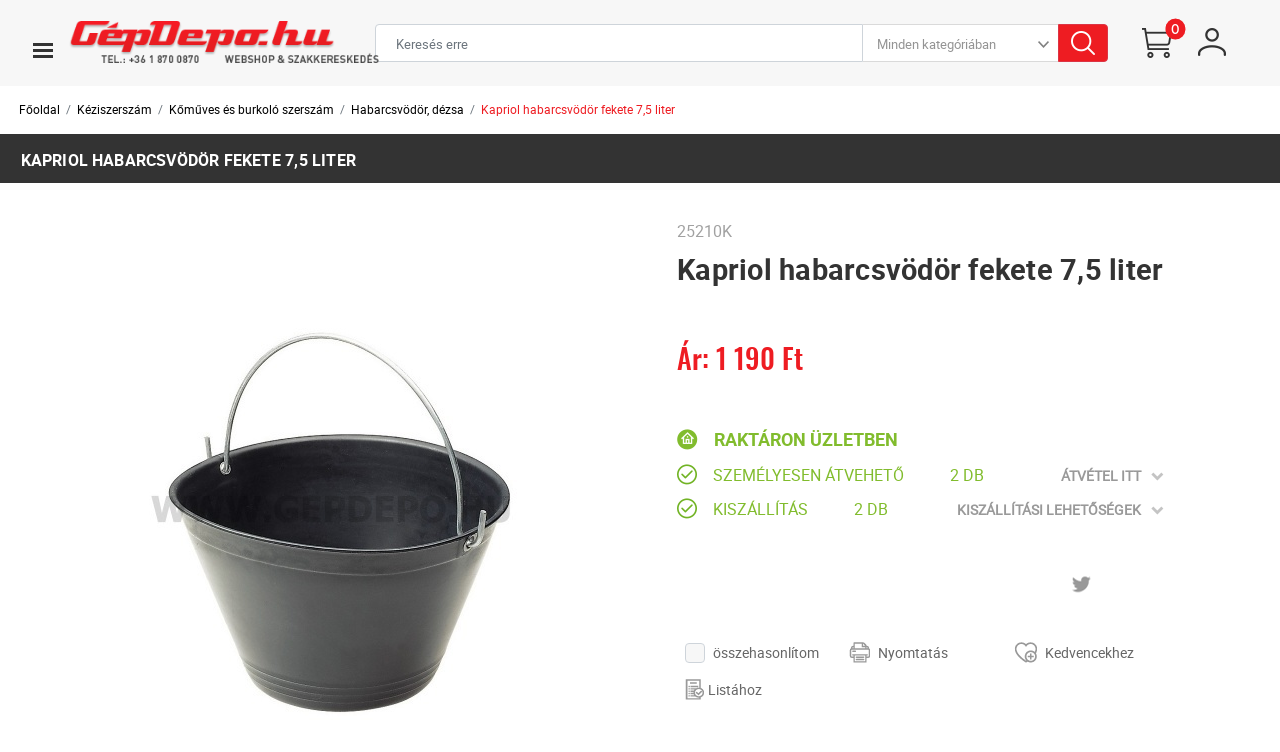

--- FILE ---
content_type: text/html; charset=UTF-8
request_url: https://www.gepdepo.hu/keziszerszam/komuves-es-burkolo-szerszam/habarcsvodor-dezsa/kapriol-habarcsvodor-fekete-7-5-liter-25210k.html
body_size: 16747
content:
<!DOCTYPE HTML>
<html lang="hu">
<head>
<title>Kapriol habarcsvödör fekete 7,5 liter | Kéziszerszám | Kőműves és burkoló szerszám | Habarcsvödör, dézsa</title>
<meta http-equiv="Content-Type" content="text/html; charset=UTF-8">
<meta name="Robots" content="INDEX,FOLLOW">
<meta name="Revisit-After" content="3 days">
<meta name="Description" content="A KAPRIOL márka a professzionális igényeket kielégítő kéziszerszámok széles választékát kínálja. Müanyag vödör Horganyzott vas-fogantyú (6mm) Acél fogantyúk ...">
<meta name="Keywords" content="Kapriol habarcsvödör fekete 7,5 liter">
<base href="https://www.gepdepo.hu/">
<link rel="stylesheet" href="scripts/assets/style.css?v=149" type="text/css" media="all">
<link rel="icon" href="https://www.gepdepo.hu/favicon.ico" type="image/x-icon" media="all">
<link rel="shortcut icon" href="https://www.gepdepo.hu/favicon.ico" type="image/x-icon" media="all">
<link rel="stylesheet" href="scripts/css/scroll_bar.css" type="text/css" media="all">
<link rel="stylesheet" href="scripts/ext/password_strength_meter/style.css" type="text/css" media="all">
<link rel="stylesheet" href="scripts/ext/highslide/highslide.css?v=149" type="text/css" media="all">
<script src="scripts/ext/jquery/js/jquery.min.js?v=148" type="text/javascript"></script>
<script src="scripts/js/utils_javascript.js?v=148" type="text/javascript"></script>
<script src="scripts/js/utils_jquery.js?v=148" type="text/javascript"></script>
<script src="scripts/js/jquery_custom_scroll.js" type="text/javascript"></script>
<script src="scripts/js/jquery_mousewheel.js" type="text/javascript"></script>
<script src="scripts/ext/highslide/highslide-full.packed.js?v=148" type="text/javascript"></script>
<meta name="viewport" content="width=device-width, initial-scale=1.0">
<meta http-equiv="X-UA-Compatible" content="ie=edge">
<script id="highslide_lang" type="application/json">{"fullExpandTitle": "Aktuális méretre növel (F)","restoreTitle": "A bezáráshoz kattintson a képre, a mozgatáshoz kattintson és húzza az egeret a kívánt helyre. Az iránybillentyűket használva is tud jobbra-balra haladni a képek között.","loadingText": "Töltés...","previousTitle": "Előző kép (balra gomb)","playTitle": "Animáció lejátszása (szóköz)","pauseTitle": "Animáció megállítása (szóköz)","nextTitle": "Következő kép (jobbra gomb)","moveTitle": "Mozgatás","closeTitle": "Bezárás (ESC)"}</script>

<!-- Google Tag Manager -->
<script>(function(w,d,s,l,i){w[l]=w[l]||[];w[l].push({'gtm.start':
new Date().getTime(),event:'gtm.js'});var f=d.getElementsByTagName(s)[0],
j=d.createElement(s),dl=l!='dataLayer'?'&l='+l:'';j.async=true;j.src=
'https://www.googletagmanager.com/gtm.js?id='+i+dl;f.parentNode.insertBefore(j,f);
})(window,document,'script','dataLayer','GTM-59VN54J2');</script>
<!-- End Google Tag Manager -->

<!-- Global site tag (gtag.js) - Google Analytics -->
<script async src="https://www.googletagmanager.com/gtag/js?id=UA-26542221-1"></script>
<script>
  window.dataLayer = window.dataLayer || [];
  function gtag(){dataLayer.push(arguments);}
  gtag('js', new Date());

  gtag('config', 'UA-26542221-1');
  gtag('config', 'AW-1020967303');
</script>

<script>(function(w,d,t,r,u){var f,n,i;w[u]=w[u]||[],f=function(){var o={ti:"52007363"};o.q=w[u],w[u]=new UET(o),w[u].push("pageLoad")},n=d.createElement(t),n.src=r,n.async=1,n.onload=n.onreadystatechange=function(){var s=this.readyState;s&&s!=="loaded"&&s!=="complete"||(f(),n.onload=n.onreadystatechange=null)},i=d.getElementsByTagName(t)[0],i.parentNode.insertBefore(n,i)})(window,document,"script","//bat.bing.com/bat.js","uetq");</script>

<!-- Google tag (gtag.js) -->
<script async src="https://www.googletagmanager.com/gtag/js?id=G-05186P25VN"></script>
<script>
  window.dataLayer = window.dataLayer || [];
  function gtag(){dataLayer.push(arguments);}
  gtag('js', new Date());

  gtag('config', 'G-05186P25VN');
</script>

<!-- Salesmanago -->
<script type="text/javascript">
        var _smid = "ad49ce64ad514012";
        var _smapp = 1;
        (function(w, r, a, sm, s ) {
            w['SalesmanagoObject'] = r;
            w[r] = w[r] || function () {( w[r].q = w[r].q || [] ).push(arguments)};
            sm = document.createElement('script'); sm.type = 'text/javascript'; sm.async = true; sm.src = a;
            s = document.getElementsByTagName('script')[0];
            s.parentNode.insertBefore(sm, s);
        })(window, 'sm', ('https:' == document.location.protocol ? 'https://' : 'http://') + 'www.salesmanago.pl/static/sm.js');
    </script>

</head>

<body style="background-image:url(''),url(''),url(../../images/images/bg-gray.jpg),url(../../images/images/bg-dark-gray.jpg);">
<!-- Google Tag Manager (noscript) -->
<noscript><iframe src="https://www.googletagmanager.com/ns.html?id=GTM-59VN54J2"
height="0" width="0" style="display:none;visibility:hidden"></iframe></noscript>
<!-- End Google Tag Manager (noscript) -->
<div class="w-100 contentbox"><section class="container container--box px-0" id="container_my"><header class="w-100 header--content" id="header"><section id="head"><nav class="navbar navbar-expand-md navbar-light bg-light pr-0 pr-sm-3 pt-0 pt-sm-2 pt-md-2 pb-1 pb-sm-1 pb-md-2"><div class="row w-100"><div class="header--first--col row header2--first--col" id="logo"><div class="col-3 col-sm-3 col-lg-2 nav-icon header--2--toggle my-auto position-relative"><button class="navbar-toggler sub-navbar-toggler" type="button" class="navbar-toggler-icon d-lg-none" aria-expanded="false" aria-label="Toggle navigation"><img src="images/images/navbar_icon.png"  alt="menu" class="navbar-toggler-icon sub-navbar-icon" aria-expanded="false" aria-label="Toggle navigation"></button></div><div class="col-9 col-sm-9 col-lg-10 logo--block"><a href="https://www.gepdepo.hu/"><img class="d-none d-sm-block" src="images/images/logo.png" alt="" id="navimage"></a><a href="https://www.gepdepo.hu/"><img class="d-block d-sm-none" src="images/images/logo_320.png" alt="" id="navimage1"></a></div></div><div class="header--second--col from-group header2--second--col pl-5 pl-sm-5 pl-md-0 d-flex"><form name="search_form" id="search_form" method="GET" action="https://www.gepdepo.hu/keziszerszam/komuves-es-burkolo-szerszam/habarcsvodor-dezsa/kapriol-habarcsvodor-fekete-7-5-liter-25210k.html" class="w-100 text-center row header--form pt-xl-3">
<input type="text" name="search_keywords" id="search-input" size="50" maxlength="50" class="form-control header--input--text d-md-block searchbox_title_keywords" autocomplete="off" data-min-length="3" placeholder="Keresés erre">
<div class="header--input d-none d-lg-none d-xl-block pr-0"><select class="form-control header--input d-none d-lg-none d-xl-block pr-0" id="search_categories" name="search_category" value=""><option value="0">Minden kategóriában</option><option value="1000000" >Ajánlatok</option><option value="1" >Akkus gép</option><option value="1908" >Elektromos kéziszerszám</option><option value="2" >Építőipari gép</option><option value="1901" >Kerti gép</option><option value="7" >Lézertechnika</option><option value="6" >Fűtés, szellőztetés és hűtés</option><option value="10" >Sűrített levegős gép</option><option value="17" >Tartozék</option><option value="16" >Gép tartozék</option><option value="23" >Kertigép tartozék</option><option value="18" >Kerti szerszám</option><option value="19" >Kéziszerszám</option><option value="25" >Hegesztés és forrasztás</option><option value="26" >Szerszámtároló</option><option value="27" >Munkavédelem</option><option value="21" >Rögzítéstechnika</option><option value="29" >Világítástechnika</option></select></div><button class="btn btn-danger header--input--button"><img src="images/images/search_icon.png" alt="Keresés" class="d-md-block"></button><div class="position-relative w-100"><div class="position-absolute w-100" id="search-results"><div class="search-box--list"></div><div class="search-box--footer"></div></div></div><input type="hidden" name="search" id="search" value="1">

</form>
<span class="search_show_hide"><img src="images/images/searchicon.png" alt="Keresés"></span></div><div class="row header--third--col header2--third--col pt-0 pt-sm-2 pt-xl-4"><div class="shopping-cart position-relative" id="header_minicart"><a href="rendeles-feladasa"><img src="images/images/shoppingcar_icon.png" alt="minicart"  class="cart-img"></a><div class="shopping-cart--counter position-absolute">0</div></div><div class="col-3 shopping--cart--box pr-0"><div class="row scroll--block"></div><div class="col-12 bg-white"><div class="d-flex flex-wrap"><div class="col-12 p-0 pb-2 text-center cart-sum"><span>0</span> termék <span>0&nbsp;Ft</span> értékben</div><div class="col-4 p-0"><a href="rendeles-feladasa" title="Kosár" class="btn cart--box--button w-100">Kosár</a></div><div class="col-8"><a href="rendeles-feladasa" title="Megrendelés" class="btn order--button w-100">Megrendelés</a></div></div></div></div><div class="header--profile position-relative"><img src="images/images/man_icon.png" alt="Profil" data-toggle="modal" data-target="#login-modal"></div></div></nav><div class="modal fade" id="login-modal" tabindex="-1" role="dialog"><div class="modal-dialog modal-dialog-centered" role="document"><div class="modal-content"><div class="login--first-box mb-3"><div class="row m-0"><div class="col-12 col-sm-12 col-md-6 login--first-box--left p-3"><form name="top_menu_login_form" id="top_menu_login_form" method="POST" action="https://www.gepdepo.hu/keziszerszam/komuves-es-burkolo-szerszam/habarcsvodor-dezsa/kapriol-habarcsvodor-fekete-7-5-liter-25210k.html" class="object_form">
<input type="hidden" name="account_create_login" value="1">
<input type="hidden" name="login_page" value="top_menu">
<h2>Belépés</h2><div class="signin_box_row"><div class="signin_box_row_input"><input type="text" name="email" id="email_top_menu" size="50" maxlength="50" class="form-control input my-3" placeholder="Email">
</div></div><div class="signin_box_row"><div class="signin_box_row_input"><input type="password" name="password" placeholder="Jelszó" class="form-control input my-3"></div></div><a class="forgot_password_link" href="https://www.gepdepo.hu/elfelejtette-jelszavat">Elfelejtette jelszavát?</a><input class="btn login-box--button" type="submit" data-login-show="0" value="Belépés">
</form>
</div><div class="col-12 col-sm-12 col-md-6 login--first-box--right p-3"><h2>Regisztráció</h2><p>Az áruházunkban létrehozott fiókkal felgyorsíthatja a fizetési folyamatot, tárolhat több szállítási címet, megtekintheti és követheti a leadott megrendeléseit.</p><a class="btn login-box--button" href="https://www.gepdepo.hu/regisztracio">Profil létrehozása</a></div></div></div></div></div></div></section><div id="toggleMenuContainer" class="text-truncate position-absolute w-100"  ><div id="toggleMenu" class=" position-relative bg-white mr-0 text-secondary h-100" style=" width:80%;" ><div class="navbar-small text-uppercase w-100 "><div class="row justify-content-between"><div class="d-flex align-items-center text-uppercase mobile--title"><h2>kategóriák</h2></div><button type="button" class="close" aria-label="Close"><span class="closes" aria-hidden="true" style="font-size:2em;">&times;</span></button></div><ul class="navbar-small ml-auto ul-navbar"><li class="category--items row"><div class="col-2"><img src="upload_files/categories/menu_icon/akciok_icon.png" alt="Ajánlatok"></div><div class="col-10"><a href="javascript:void(0)" title="Ajánlatok" alt="Ajánlatok" data-category-depth="sub" data-category-id="1000000" data-category-url="ajanlat-listak">Ajánlatok</a></div></li><li class="category--items row"><div class="col-2"><img src="upload_files/categories/menu_icon/akkusgep.png" alt="Akkus gép"></div><div class="col-10"><a href="javascript:void(0)" title="Akkus gép" alt="Akkus gép" data-category-depth="sub" data-category-id="1" data-category-url="akkus-gep">Akkus gép</a></div></li><li class="category--items row"><div class="col-2"><img src="upload_files/categories/menu_icon/elektromos-keziszaerszamok.jpg" alt="Elektromos kéziszerszám"></div><div class="col-10"><a href="javascript:void(0)" title="Elektromos kéziszerszám" alt="Elektromos kéziszerszám" data-category-depth="sub" data-category-id="1908" data-category-url="elektromos-keziszerszam">Elektromos kéziszerszám</a></div></li><li class="category--items row"><div class="col-2"><img src="upload_files/categories/menu_icon/epitoipar1.jpg" alt="Építőipari gép"></div><div class="col-10"><a href="javascript:void(0)" title="Építőipari gép" alt="Építőipari gép" data-category-depth="sub" data-category-id="2" data-category-url="epitoipari-gep">Építőipari gép</a></div></li><li class="category--items row"><div class="col-2"><img src="upload_files/categories/menu_icon/kerti-gep.jpg" alt="Kerti gép"></div><div class="col-10"><a href="javascript:void(0)" title="Kerti gép" alt="Kerti gép" data-category-depth="sub" data-category-id="1901" data-category-url="kerti-gep">Kerti gép</a></div></li><li class="category--items row"><div class="col-2"><img src="upload_files/categories/menu_icon/lezertechnika.jpg" alt="Lézertechnika"></div><div class="col-10"><a href="javascript:void(0)" title="Lézertechnika" alt="Lézertechnika" data-category-depth="sub" data-category-id="7" data-category-url="lezertechnika">Lézertechnika</a></div></li><li class="category--items row"><div class="col-2"><img src="upload_files/categories/menu_icon/futes-szelloztets-es-hutes.jpg" alt="Fűtés, szellőztetés és hűtés"></div><div class="col-10"><a href="javascript:void(0)" title="Fűtés, szellőztetés és hűtés" alt="Fűtés, szellőztetés és hűtés" data-category-depth="sub" data-category-id="6" data-category-url="futes-szelloztetes-es-hutes">Fűtés, szellőztetés és hűtés</a></div></li><li class="category--items row"><div class="col-2"><img src="upload_files/categories/menu_icon/levegos.jpg" alt="Sűrített levegős gép"></div><div class="col-10"><a href="javascript:void(0)" title="Sűrített levegős gép" alt="Sűrített levegős gép" data-category-depth="sub" data-category-id="10" data-category-url="suritett-levegos-gep">Sűrített levegős gép</a></div></li><li class="category--items row"><div class="col-2"><img src="upload_files/categories/menu_icon/tartozek.jpg" alt="Tartozék"></div><div class="col-10"><a href="javascript:void(0)" title="Tartozék" alt="Tartozék" data-category-depth="sub" data-category-id="17" data-category-url="tartozek">Tartozék</a></div></li><li class="category--items row"><div class="col-2"><img src="upload_files/categories/menu_icon/geptartozek.jpg" alt="Gép tartozék"></div><div class="col-10"><a href="javascript:void(0)" title="Gép tartozék" alt="Gép tartozék" data-category-depth="sub" data-category-id="16" data-category-url="gep-tartozek">Gép tartozék</a></div></li><li class="category--items row"><div class="col-2"><img src="upload_files/categories/menu_icon/kertigep-tartozek.jpg" alt="Kertigép tartozék"></div><div class="col-10"><a href="javascript:void(0)" title="Kertigép tartozék" alt="Kertigép tartozék" data-category-depth="sub" data-category-id="23" data-category-url="kertigep-tartozek">Kertigép tartozék</a></div></li><li class="category--items row"><div class="col-2"><img src="upload_files/categories/menu_icon/kerti-szerszam.jpg" alt="Kerti szerszám"></div><div class="col-10"><a href="javascript:void(0)" title="Kerti szerszám" alt="Kerti szerszám" data-category-depth="sub" data-category-id="18" data-category-url="kerti-szerszam">Kerti szerszám</a></div></li><li class="category--items row"><div class="col-2"><img src="upload_files/categories/menu_icon/keziszerszam.jpg" alt="Kéziszerszám"></div><div class="col-10"><a href="javascript:void(0)" title="Kéziszerszám" alt="Kéziszerszám" data-category-depth="sub" data-category-id="19" data-category-url="keziszerszam">Kéziszerszám</a></div></li><li class="category--items row"><div class="col-2"><img src="upload_files/categories/menu_icon/hegesztes-es-forrasztas.jpg" alt="Hegesztés és forrasztás"></div><div class="col-10"><a href="javascript:void(0)" title="Hegesztés és forrasztás" alt="Hegesztés és forrasztás" data-category-depth="sub" data-category-id="25" data-category-url="hegesztes-es-forrasztas">Hegesztés és forrasztás</a></div></li><li class="category--items row"><div class="col-2"><img src="upload_files/categories/menu_icon/szerszamtarolo.jpg" alt="Szerszámtároló"></div><div class="col-10"><a href="javascript:void(0)" title="Szerszámtároló" alt="Szerszámtároló" data-category-depth="sub" data-category-id="26" data-category-url="szerszamtarolo">Szerszámtároló</a></div></li><li class="category--items row"><div class="col-2"><img src="upload_files/categories/menu_icon/munkavedelem.jpg" alt="Munkavédelem"></div><div class="col-10"><a href="javascript:void(0)" title="Munkavédelem" alt="Munkavédelem" data-category-depth="sub" data-category-id="27" data-category-url="munkavedelem">Munkavédelem</a></div></li><li class="category--items row"><div class="col-2"><img src="upload_files/categories/menu_icon/ragasztok.jpg" alt="Rögzítéstechnika"></div><div class="col-10"><a href="javascript:void(0)" title="Rögzítéstechnika" alt="Rögzítéstechnika" data-category-depth="sub" data-category-id="21" data-category-url="rogzitestechnika">Rögzítéstechnika</a></div></li><li class="category--items row"><div class="col-2"><img src="upload_files/categories/menu_icon/vilagitastechnika.jpg" alt="Világítástechnika"></div><div class="col-10"><a href="javascript:void(0)" title="Világítástechnika" alt="Világítástechnika" data-category-depth="sub" data-category-id="29" data-category-url="vilagitastechnika">Világítástechnika</a></div></li></ul></div></div><div id="subToggleMenu" class=" position-absolute bg-white mr-0 text-secondary h-100" style=" width:80%;" ></div><div id="subSubToggleMenu" class=" position-absolute bg-white mr-0 text-secondary h-100" style=" width:80%;" ></div></div><div class="menu-overlay"></div></header><section class="w-100 product--breadcrumb"><nav aria-label="breadcrumb"><ol class="breadcrumb"><li class="breadcrumb-item"><a href="https://www.gepdepo.hu/">Főoldal</a></li><li class="breadcrumb-item" aria-current="page"><a href="keziszerszam">Kéziszerszám</a></li><li class="breadcrumb-item" aria-current="page"><a href="keziszerszam/komuves-es-burkolo-szerszam">Kőműves és burkoló szerszám</a></li><li class="breadcrumb-item" aria-current="page"><a href="keziszerszam/komuves-es-burkolo-szerszam/habarcsvodor-dezsa">Habarcsvödör, dézsa</a></li><li class="breadcrumb-item active" aria-current="page"><a href="keziszerszam/komuves-es-burkolo-szerszam/habarcsvodor-dezsa/kapriol-habarcsvodor-fekete-7-5-liter-25210k.html">Kapriol habarcsvödör fekete 7,5 liter</a></li></ol></nav></section><main class="w-100 main--content" id="main"><div id="product_page"><form name="page_form" id="page_form" method="POST" action="" class="object_form">
<section class="w-100 product--list--toptext d-none d-sm-none d-md-block text-uppercase"><div class="col-12 p-0"><div class="d-flex"><div class="col-12 col-md-10 col-lg-10 toptext--col-6 text-uppercase"><span ><a href="https://www.gepdepo.hu/keziszerszam/komuves-es-burkolo-szerszam/habarcsvodor-dezsa/kapriol-habarcsvodor-fekete-7-5-liter-25210k.html">Kapriol habarcsvödör fekete 7,5 liter</a></span></div></div></div></section><section class="w-100 product--detail--body" id="product_detail_59943"><div class="col-12 detail--body--padding"><div class="d-flex flex-wrap"><div class="col-12 col-sm-12 col-lg-6 pt-5 detail--primary--block pl-0 pr-1"><a class="col-12 p-0 product--detail--image mx-auto mx-sm-auto mx-lg-0 highslide" id="product_image_0" href="upload_files/products/20200902162124-25210.jpg" onclick="return hs.expand(this, {slideshowGroup: 59943})"><img alt="Kapriol habarcsvödör fekete 7,5 liter" title="Kapriol habarcsvödör fekete 7,5 liter" src="upload_files/products_thumb/thumb_large_20200902162124-25210.jpg"></a><div class="col-12 product--detail--carousel"><div class="owl-details owl-carousel owl-theme"><div><img data-img-id="0" src="upload_files/products_thumb/thumb_small_20200902162124-25210.jpg" itemprop="image" alt="Kapriol habarcsvödör fekete 7,5 liter" title="Kapriol habarcsvödör fekete 7,5 liter"></div></div></div></div><div class="col-12 col-sm-12 col-lg-6 detail--secondary--block" id="product_59943"><div class="col-12 px-0 text-uppercase product--detail--number"><span>25210K</span></div><div class="col-12 px-0 pt-2 product--detail--name"><h1>Kapriol habarcsvödör fekete 7,5 liter</h1></div><div class="col-12 px-0 pt-2 product--detail--prices d-flex align-items-left flex-wrap"><span class="base--prices pr-2">Ár: 1&nbsp;190&nbsp;Ft</span></div><div class="col-12 px-0 detail--shipping--info"><div class="d-flex flex-wrap"><div class="col-12 px-0 d-flex flex-wrap line--stock"><div class="d-flex align-items-center pl-0 pr-3"><img src="upload_files/products_parameters/raktaron-uzletben.png" alt="Raktáron üzletben" title="Raktáron üzletben"></div><div class="col text-uppercase d-flex align-items-center p-0"><h3 style="color: #81bc2d;">Raktáron üzletben</h3></div></div><div class="col-12 px-0 d-flex flex-wrap line--info"><div class="pl-0 pr-3"><img src="images/images/pipe_icon.png" alt="pipe_icon"></div><div class="col-5 text-uppercase px-0"><h3>Személyesen átvehető<span>2 db</span></h3></div><div class="col pt-0 pb-0 pl-0 pr-4 text-uppercase text-right courier"><span class="courier--text" style="color: rgb(153, 153, 153);">Átvétel itt</span><img src="images/images/arrow_down_detail.png" alt="arrow_down" class="img"><div class="position-relative"><div class="position-absolute courier-box" style="display: none;"><div class="position-absolute mouse-block"></div><div class="row courier--box--item"><div class="col-12"><table class="table"><tbody><tr><td class="text-left">Budapest 1149, Fogarasi út 19/E - Szaküzlet</td><td class="text-right ship--day"></td><td class="text-right ship--day"><label class="workday">1 munkanap</label></td></tr><tr><td class="text-left">Budapest 1044, Váci út 82. - Szaküzlet</td><td class="text-right ship--day">2 db</td><td class="text-right ship--day"><label class="now">Azonnal</label></td></tr><tr><td class="text-left">Nagymaros 2626, Váci út 92. - Házépítők Boltja</td><td class="text-right ship--day"></td><td class="text-right ship--day"><label class="workday">2 munkanap</label></td></tr></tbody></table></div></div></div></div></div></div><div class="col-12 px-0 d-flex flex-wrap line--info"><div class="pl-0 pr-3"><img src="images/images/pipe_icon.png" alt="pipe_icon"></div><div class="col-5 text-uppercase px-0"><h3>Kiszállítás<span>2 db</span></h3></div><div class="col pt-0 pb-0 pl-0 pr-4 text-uppercase text-right courier"><span class="courier--text" style="color: rgb(153, 153, 153);">Kiszállítási lehetőségek</span><img src="images/images/arrow_down_detail.png" alt="arrow_down" class="img"><div class="position-relative"><div class="position-absolute courier-box" style="display: none;"><div class="position-absolute mouse-block"></div><div class="row courier--box--item"><div class="col-12"><table class="table"><tbody><tr><td class="text-left">GLS Futárszolgálat</td><td class="text-right ship--day"></td><td class="text-right ship--day"><label class="workday">2 munkanap</label></td></tr><tr><td class="text-left">MPL Futárszolgálat</td><td class="text-right ship--day"></td><td class="text-right ship--day"><label class="workday">5 munkanap</label></td></tr><tr><td class="text-left">GLS Csomagpont</td><td class="text-right ship--day"></td><td class="text-right ship--day"><label class="workday">2 munkanap</label></td></tr><tr><td class="text-left">FOXPOST-Packeta Group</td><td class="text-right ship--day"></td><td class="text-right ship--day">-</td></tr><tr><td class="text-left">Posta Pont</td><td class="text-right ship--day"></td><td class="text-right ship--day"><label class="workday">5 munkanap</label></td></tr></tbody></table></div></div></div></div></div></div></div></div><div class="col-12 px-0 detail--links"><div class="d-flex flex-wrap"><div class="col-12 col-sm-6 col-md-6 p-0 d-flex flex-wrap pb-3 pb-sm-3 pb-md-0"></div><div class="col-12 col-sm-6 col-md-6 p-0 d-flex flex-wrap justify-content-center justify-content-sm-end justify-content-md-end pr-3"><a href="https://twitter.com/intent/tweet?text=Kapriol%20habarcsv%C3%B6d%C3%B6r%20fekete%207%2C5%20liter&url=https%3A%2F%2Fwww.gepdepo.hu%2Fkeziszerszam%2Fkomuves-es-burkolo-szerszam%2Fhabarcsvodor-dezsa%2Fkapriol-habarcsvodor-fekete-7-5-liter-25210k.html" onclick="javascript:window.open(this.href,  '', 'menubar=no,toolbar=no,resizable=yes,scrollbars=yes,height=600,width=600');return false;"><img src="images/images/twitter.png" alt="twitter"></a><iframe id="product_facebook_iframe" src="//www.facebook.com/plugins/like.php?href=https%3A%2F%2Fwww.gepdepo.hu%2Fkeziszerszam%2Fkomuves-es-burkolo-szerszam%2Fhabarcsvodor-dezsa%2Fkapriol-habarcsvodor-fekete-7-5-liter-25210k.html&amp;width&amp;layout=button_count&amp;action=like&amp;show_faces=false&amp;share=false&amp;height=21" scrolling="no" frameborder="0" style="border:none; overflow: hidden; height:21px" allowTransparency="true"></iframe></div></div></div><div class="col-12 pl-0 pr-3 detail--facilities"><div class="d-flex flex-wrap"><div class="col form-group p-list align-items-center add_to_compare_holder"><input type="checkbox" name="compare" class="compare form-control add_to_compare" data-id="59943" data-category="249"><span class="pl-2 add_to_compare_span">összehasonlítom</span></div><div class="col d-flex p-list align-items-center"><div class="col form-group d-flex p-list align-items-center pl-0 pr-0 printer_link" onclick="print_content('product_detail_59943', 'https://www.gepdepo.hu/', 'Kapriol habarcsvödör fekete 7,5 liter')"><span class="pl-2">Nyomtatás</span></div></div><div class="col d-flex p-list align-items-center"><div class="col form-group d-flex p-list align-items-center pl-0 pr-2 fav_need_login" data-id="59943" data-error-msg="A funkció használatához be kell jelentkezni!"><span class="pl-2">Kedvencekhez</span></div></div><div class="col d-flex p-list align-items-center"><div class="col form-group d-flex p-list align-items-center pl-0 pr-2 list_need_login" data-id="59943" gifts="1" data-error-msg="A funkció használatához be kell jelentkezni!"><span class="pl-1">Listához</span></div></div></div></div><div class="col-12 pl-0 pr-0 pr-sm-0 pr-md-3 details--cart"><div class="d-flex flex-wrap"><div class="col-12 col-sm-3 detail--value--box d-flex align-items-center px-0 details--cart-item--plusminus"><div class="col-12 p-0 d-flex flex-wrap product--basket--buttons align-self-stretch"><button class="desc value--button col text-center" onClick="event.preventDefault();"><img src="images/images/minus.png" alt="minus"></button><input type="text" name="detail_cart_value" id="product_quantity_input_59943" value="1" readonly class="col text-center" data-max_order_pc="0" data-max_order_pc_text=""><button class="inc value--button col text-center" onClick="event.preventDefault();"><img src="images/images/plus.png" alt="plus"></button></div></div><div class="col-12 col-sm-9 px-0 px-sm-0 pl-0 pl-sm-4 pl-md-4 pt-3 pt-sm-0 pt-md-0 details--cart-item--addbutton"><button type="button" class="btn items--shippingcart--button w-100" onClick="add_product_to_cart(event,'59943', true)">Kosárba</button></div></div></div><div class="padding-bottom-15"><div class="col-12 p-0 d-flex flex-wrap justify-content-center justify-content-sm-start justify-content-md-start"><div class="col-7 col-sm-4 col-md-6 pl-0 text-uppercase d-flex align-items-end offer pb-4 pb-sm-0 pb-md-0 packages_box"></div><div class="col-7 col-sm-4 col-md-6 pr-0 text-uppercase d-flex align-items-end presents_box"></div></div></div></div><section class="w-100 card--block--carousel recommended"><div class="w-100 title--block text-uppercase pl-3"><h2>MÁSOK EZT IS VÁSÁROLTÁK</h2></div><div class="owl-items owl-details-items owl-carousel owl-theme" style="height: 322px; z-index: 150;"><div class="card--list--items p-0"><div class="card pt-5"><a href="keziszerszam/komuves-es-burkolo-szerszam/habarcsvodor-dezsa/kapriol-habarcsvodor-narancs-10-liter-25221k.html" class="items--link"><img class="card-img-top mx-auto" src="upload_files/products_thumb/thumb_small_20200902162217-25221.jpg" alt="Kapriol habarcsvödör narancs 10 liter"></a><div class="card-body favorite_button_holder"><div class="col items--favorite--hearth"><div class="fav_need_login" data-id="59945" data-error-msg="A funkció használatához be kell jelentkezni!"></div></div><div class="col-12 p-0 pl-2"><div class="row"><div class="px-1 items--info"><img title="Raktáron üzletben" src="upload_files/products_parameters/raktaron-uzletben.png" alt="Raktáron üzletben"></div></div></div><div class="card-text p-0 pt-2 card-text-1">Kapriol habarcsvödör narancs 10 liter</div><a href="keziszerszam/komuves-es-burkolo-szerszam/habarcsvodor-dezsa/kapriol-habarcsvodor-narancs-10-liter-25221k.html" class="items--link"><p class="row pl-2 mb-3 item--prices--block">2&nbsp;090&nbsp;Ft</p></a><div class="col-12 p-0 items--cart"><button type="button" onClick="add_product_to_cart(event,'59945', true)" class="btn items--shippingcart--button w-100">Kosárba</button><div style="display:none"><div class="col p-0 text-uppercase d-flex align-items-end justify-content-end presents_box"></div></div><div class="form-group pt-3 align-items-center add_to_compare_holder"><input type="checkbox" name="compare" class="compare form-control add_to_compare" data-id="59945" data-category="249"><span class="pl-2 add_to_compare_span">összehasonlítom</span></div></div></div></div></div><div class="card--list--items p-0"><div class="card pt-5"><a href="keziszerszam/komuves-es-burkolo-szerszam/laminalt-parketta-megmunkalo-szerszam/wolfcraft-lc-600-laminatvago-6937000.html" class="items--link"><img class="card-img-top mx-auto" src="upload_files/products_thumb/thumb_small_20211028135109-6937000-pro-fs-pho-sqa-010.jpg" alt="wolfcraft LC 600 laminátvágó"></a><div class="card-body favorite_button_holder"><div class="col items--favorite--hearth"><div class="fav_need_login" data-id="68964" data-error-msg="A funkció használatához be kell jelentkezni!"></div></div><div class="col-12 p-0 pl-2"><div class="row"><div class="px-1 items--info"><img title="Raktáron üzletben" src="upload_files/products_parameters/raktaron-uzletben.png" alt="Raktáron üzletben"></div></div></div><div class="card-text p-0 pt-2 card-text-1">wolfcraft LC 600 laminátvágó</div><a href="keziszerszam/komuves-es-burkolo-szerszam/laminalt-parketta-megmunkalo-szerszam/wolfcraft-lc-600-laminatvago-6937000.html" class="items--link"><p class="row pl-2 mb-3 item--prices--block">19&nbsp;590&nbsp;Ft</p></a><div class="col-12 p-0 items--cart"><button type="button" onClick="add_product_to_cart(event,'68964', true)" class="btn items--shippingcart--button w-100">Kosárba</button><div style="display:none"><div class="col p-0 text-uppercase d-flex align-items-end justify-content-end presents_box"></div></div><div class="form-group pt-3 align-items-center add_to_compare_holder"><input type="checkbox" name="compare" class="compare form-control add_to_compare" data-id="68964" data-category="249"><span class="pl-2 add_to_compare_span">összehasonlítom</span></div></div></div></div></div><div class="card--list--items p-0"><div class="card pt-5"><a href="keziszerszam/komuves-es-burkolo-szerszam/laminalt-parketta-megmunkalo-szerszam/wolfcraft-vlc-800-vinil-es-laminatvago-6939000.html" class="items--link"><img class="card-img-top mx-auto" src="upload_files/products_thumb/thumb_small_20211029153121-6939000-pro-fs-pho-lsc-010.jpg" alt="wolfcraft VLC 800 vinil- és laminátvágó"></a><div class="card-body favorite_button_holder"><div class="col items--favorite--hearth"><div class="fav_need_login" data-id="68962" data-error-msg="A funkció használatához be kell jelentkezni!"></div></div><div class="col-12 p-0 pl-2"><div class="row"><div class="px-1 items--info"><img title="Raktáron üzletben" src="upload_files/products_parameters/raktaron-uzletben.png" alt="Raktáron üzletben"></div><div class="px-1 items--free--shipping"><img title="Ingyenes országos házhoszállítás" src="images/images/ingyenes_szallitas_icon.png" alt="Ingyenes országos házhoszállítás"></div></div></div><div class="card-text p-0 pt-2 card-text-1">wolfcraft VLC 800 vinil- és laminátvágó</div><a href="keziszerszam/komuves-es-burkolo-szerszam/laminalt-parketta-megmunkalo-szerszam/wolfcraft-vlc-800-vinil-es-laminatvago-6939000.html" class="items--link"><p class="row pl-2 mb-3 item--prices--block">33&nbsp;990&nbsp;Ft</p></a><div class="col-12 p-0 items--cart"><button type="button" onClick="add_product_to_cart(event,'68962', true)" class="btn items--shippingcart--button w-100">Kosárba</button><div style="display:none"><div class="col p-0 text-uppercase d-flex align-items-end justify-content-end presents_box"></div></div><div class="form-group pt-3 align-items-center add_to_compare_holder"><input type="checkbox" name="compare" class="compare form-control add_to_compare" data-id="68962" data-category="249"><span class="pl-2 add_to_compare_span">összehasonlítom</span></div></div></div></div></div><div class="card--list--items p-0"><div class="card pt-5"><a href="keziszerszam/komuves-es-burkolo-szerszam/furatmasolo-jelolo/wolfcraft-mester-facsapozo-4640000.html" class="items--link"><img class="card-img-top mx-auto" src="upload_files/products_thumb/thumb_small_20211014160446-4640000-pro-fs-pho-sqa-010.jpg" alt="Wolfcraft Mester facsapozó"></a><div class="card-body favorite_button_holder"><div class="col items--favorite--hearth"><div class="fav_need_login" data-id="68923" data-error-msg="A funkció használatához be kell jelentkezni!"></div></div><div class="col-12 p-0 pl-2"><div class="row"><div class="px-1 items--info"><img title="Raktáron üzletben" src="upload_files/products_parameters/raktaron-uzletben.png" alt="Raktáron üzletben"></div></div></div><div class="card-text p-0 pt-2 card-text-1">Wolfcraft Mester facsapozó</div><a href="keziszerszam/komuves-es-burkolo-szerszam/furatmasolo-jelolo/wolfcraft-mester-facsapozo-4640000.html" class="items--link"><p class="row pl-2 mb-3 item--prices--block">6&nbsp;890&nbsp;Ft</p></a><div class="col-12 p-0 items--cart"><button type="button" onClick="add_product_to_cart(event,'68923', true)" class="btn items--shippingcart--button w-100">Kosárba</button><div style="display:none"><div class="col p-0 text-uppercase d-flex align-items-end justify-content-end presents_box"></div></div><div class="form-group pt-3 align-items-center add_to_compare_holder"><input type="checkbox" name="compare" class="compare form-control add_to_compare" data-id="68923" data-category="249"><span class="pl-2 add_to_compare_span">összehasonlítom</span></div></div></div></div></div><div class="card--list--items p-0"><div class="card pt-5"><a href="keziszerszam/komuves-es-burkolo-szerszam/lapszintezo-ek-fugakereszt/bihui-szintezo-tuske-aljzatkiegyenliteshez-100-mm-100-db-cs-mslp100.html" class="items--link"><img class="card-img-top mx-auto" src="upload_files/products_thumb/thumb_small_20230928150149-mslp100.jpg" alt="Bihui szintező tüske aljzatkiegyenlítéshez 100 mm, (100 db/cs)"></a><div class="card-body favorite_button_holder"><div class="col items--favorite--hearth"><div class="fav_need_login" data-id="85313" data-error-msg="A funkció használatához be kell jelentkezni!"></div></div><div class="col-12 p-0 pl-2"><div class="row"><div class="px-1 items--info"><img title="Raktáron üzletben" src="upload_files/products_parameters/raktaron-uzletben.png" alt="Raktáron üzletben"></div></div></div><div class="card-text p-0 pt-2 card-text-1">Bihui szintező tüske aljzatkiegyenlítéshez 100 mm, (100 db/cs)</div><a href="keziszerszam/komuves-es-burkolo-szerszam/lapszintezo-ek-fugakereszt/bihui-szintezo-tuske-aljzatkiegyenliteshez-100-mm-100-db-cs-mslp100.html" class="items--link"><p class="row pl-2 mb-3 item--prices--block">8&nbsp;190&nbsp;Ft</p></a><div class="col-12 p-0 items--cart"><button type="button" onClick="add_product_to_cart(event,'85313', true)" class="btn items--shippingcart--button w-100">Kosárba</button><div style="display:none"><div class="col p-0 text-uppercase d-flex align-items-end justify-content-end presents_box"></div></div><div class="form-group pt-3 align-items-center add_to_compare_holder"><input type="checkbox" name="compare" class="compare form-control add_to_compare" data-id="85313" data-category="249"><span class="pl-2 add_to_compare_span">összehasonlítom</span></div></div></div></div></div><div class="card--list--items p-0"><div class="card pt-5"><a href="keziszerszam/komuves-es-burkolo-szerszam/komuves-serpenyo/neo-komuves-serpenyo-170mm-fa-markolat-50-252.html" class="items--link"><img class="card-img-top mx-auto" src="upload_files/products_thumb/thumb_small_20200324150633-neo-50-252-komuves-serpenyo.jpg" alt="Neo kőműves serpenyő 170MM, fa markolat"></a><div class="card-body favorite_button_holder"><div class="col items--favorite--hearth"><div class="fav_need_login" data-id="58444" data-error-msg="A funkció használatához be kell jelentkezni!"></div></div><div class="col-12 p-0 pl-2"><div class="row"><div class="px-1 items--info"><img title="Raktáron üzletben" src="upload_files/products_parameters/raktaron-uzletben.png" alt="Raktáron üzletben"></div></div></div><div class="card-text p-0 pt-2 card-text-1">Neo kőműves serpenyő 170MM, fa markolat</div><a href="keziszerszam/komuves-es-burkolo-szerszam/komuves-serpenyo/neo-komuves-serpenyo-170mm-fa-markolat-50-252.html" class="items--link"><p class="row pl-2 mb-3 item--prices--block">1&nbsp;890&nbsp;Ft</p></a><div class="col-12 p-0 items--cart"><button type="button" onClick="add_product_to_cart(event,'58444', true)" class="btn items--shippingcart--button w-100">Kosárba</button><div style="display:none"><div class="col p-0 text-uppercase d-flex align-items-end justify-content-end presents_box"></div></div><div class="form-group pt-3 align-items-center add_to_compare_holder"><input type="checkbox" name="compare" class="compare form-control add_to_compare" data-id="58444" data-category="249"><span class="pl-2 add_to_compare_span">összehasonlítom</span></div></div></div></div></div><div class="card--list--items p-0"><div class="card pt-5"><a href="keziszerszam/komuves-es-burkolo-szerszam/laminalt-parketta-megmunkalo-szerszam/wolfcraft-lc-100-laminatvago-6933000.html" class="items--link"><img class="card-img-top mx-auto" src="upload_files/products_thumb/thumb_small_20211028131009-6933000-pro-fs-pho-sqa-010.jpg" alt="wolfcraft LC 100 laminátvágó"></a><div class="card-body favorite_button_holder"><div class="col items--favorite--hearth"><div class="fav_need_login" data-id="68963" data-error-msg="A funkció használatához be kell jelentkezni!"></div></div><div class="col-12 p-0 pl-2"><div class="row"><div class="px-1 items--info"><img title="Raktáron üzletben" src="upload_files/products_parameters/raktaron-uzletben.png" alt="Raktáron üzletben"></div></div></div><div class="card-text p-0 pt-2 card-text-1">wolfcraft LC 100 laminátvágó</div><a href="keziszerszam/komuves-es-burkolo-szerszam/laminalt-parketta-megmunkalo-szerszam/wolfcraft-lc-100-laminatvago-6933000.html" class="items--link"><p class="row pl-2 mb-3 item--prices--block">14&nbsp;990&nbsp;Ft</p></a><div class="col-12 p-0 items--cart"><button type="button" onClick="add_product_to_cart(event,'68963', true)" class="btn items--shippingcart--button w-100">Kosárba</button><div style="display:none"><div class="col p-0 text-uppercase d-flex align-items-end justify-content-end presents_box"></div></div><div class="form-group pt-3 align-items-center add_to_compare_holder"><input type="checkbox" name="compare" class="compare form-control add_to_compare" data-id="68963" data-category="249"><span class="pl-2 add_to_compare_span">összehasonlítom</span></div></div></div></div></div><div class="card--list--items p-0"><div class="card pt-5"><a href="keziszerszam/komuves-es-burkolo-szerszam/burkolat-tisztitas/bautool-csempe-lemoso-szivacs-120x180x60-5302000.html" class="items--link"><img class="card-img-top mx-auto" src="upload_files/products_thumb/thumb_small_5302000.jpg" alt="Bautool csempe lemosó szivacs (120x180x60)"></a><div class="card-body favorite_button_holder"><div class="col items--favorite--hearth"><div class="fav_need_login" data-id="52467" data-error-msg="A funkció használatához be kell jelentkezni!"></div></div><div class="col-12 p-0 pl-2"><div class="row"><div class="px-1 items--info"><img title="Raktáron üzletben" src="upload_files/products_parameters/raktaron-uzletben.png" alt="Raktáron üzletben"></div></div></div><div class="card-text p-0 pt-2 card-text-1">Bautool csempe lemosó szivacs (120x180x60)</div><a href="keziszerszam/komuves-es-burkolo-szerszam/burkolat-tisztitas/bautool-csempe-lemoso-szivacs-120x180x60-5302000.html" class="items--link"><p class="row pl-2 mb-3 item--prices--block">540&nbsp;Ft</p></a><div class="col-12 p-0 items--cart"><button type="button" onClick="add_product_to_cart(event,'52467', true)" class="btn items--shippingcart--button w-100">Kosárba</button><div style="display:none"><div class="col p-0 text-uppercase d-flex align-items-end justify-content-end presents_box"></div></div><div class="form-group pt-3 align-items-center add_to_compare_holder"><input type="checkbox" name="compare" class="compare form-control add_to_compare" data-id="52467" data-category="249"><span class="pl-2 add_to_compare_span">összehasonlítom</span></div></div></div></div></div><div class="card--list--items p-0"><div class="card pt-5"><a href="keziszerszam/komuves-es-burkolo-szerszam/burkolat-tisztitas/yato-szilikon-fugakihuzo-keszlet-4-reszes-yt-5261.html" class="items--link"><img class="card-img-top mx-auto" src="upload_files/products_thumb/thumb_small_20240521084032-yt-5261-1.jpg" alt="Yato szilikon fugakihúzó készlet - 4 részes"></a><div class="card-body favorite_button_holder"><div class="col items--favorite--hearth"><div class="fav_need_login" data-id="87500" data-error-msg="A funkció használatához be kell jelentkezni!"></div></div><div class="col-12 p-0 pl-2"><div class="row"><div class="px-1 items--info"><img title="Raktáron üzletben" src="upload_files/products_parameters/raktaron-uzletben.png" alt="Raktáron üzletben"></div></div></div><div class="card-text p-0 pt-2 card-text-1">Yato szilikon fugakihúzó készlet - 4 részes</div><a href="keziszerszam/komuves-es-burkolo-szerszam/burkolat-tisztitas/yato-szilikon-fugakihuzo-keszlet-4-reszes-yt-5261.html" class="items--link"><p class="row pl-2 mb-3 item--prices--block">590&nbsp;Ft</p></a><div class="col-12 p-0 items--cart"><button type="button" onClick="add_product_to_cart(event,'87500', true)" class="btn items--shippingcart--button w-100">Kosárba</button><div style="display:none"><div class="col p-0 text-uppercase d-flex align-items-end justify-content-end presents_box"></div></div><div class="form-group pt-3 align-items-center add_to_compare_holder"><input type="checkbox" name="compare" class="compare form-control add_to_compare" data-id="87500" data-category="249"><span class="pl-2 add_to_compare_span">összehasonlítom</span></div></div></div></div></div><div class="card--list--items p-0"><div class="card pt-5"><a href="keziszerszam/komuves-es-burkolo-szerszam/simito/neo-polisztirol-simito-320x170mm-50-292.html" class="items--link"><img class="card-img-top mx-auto" src="upload_files/products_thumb/thumb_small_20200317144628-neo-50-292-polisztirol-simito.jpg" alt="Neo polisztirol simító 320x170mm"></a><div class="card-body favorite_button_holder"><div class="col items--favorite--hearth"><div class="fav_need_login" data-id="58452" data-error-msg="A funkció használatához be kell jelentkezni!"></div></div><div class="col-12 p-0 pl-2"><div class="row"><div class="px-1 items--info"><img title="Raktáron üzletben" src="upload_files/products_parameters/raktaron-uzletben.png" alt="Raktáron üzletben"></div></div></div><div class="card-text p-0 pt-2 card-text-1">Neo polisztirol simító 320x170mm</div><a href="keziszerszam/komuves-es-burkolo-szerszam/simito/neo-polisztirol-simito-320x170mm-50-292.html" class="items--link"><p class="row pl-2 mb-3 item--prices--block">859&nbsp;Ft</p></a><div class="col-12 p-0 items--cart"><button type="button" onClick="add_product_to_cart(event,'58452', true)" class="btn items--shippingcart--button w-100">Kosárba</button><div style="display:none"><div class="col p-0 text-uppercase d-flex align-items-end justify-content-end presents_box"></div></div><div class="form-group pt-3 align-items-center add_to_compare_holder"><input type="checkbox" name="compare" class="compare form-control add_to_compare" data-id="58452" data-category="249"><span class="pl-2 add_to_compare_span">összehasonlítom</span></div></div></div></div></div><div class="card--list--items p-0"><div class="card pt-5"><a href="keziszerszam/komuves-es-burkolo-szerszam/burkolat-tisztitas/bihui-szilikon-kihuzo-4-reszes-stak4.html" class="items--link"><img class="card-img-top mx-auto" src="upload_files/products_thumb/thumb_small_20211104140956-stak4.jpg" alt="Bihui szilikon kihúzó 4 részes"></a><div class="card-body favorite_button_holder"><div class="col items--favorite--hearth"><div class="fav_need_login" data-id="69241" data-error-msg="A funkció használatához be kell jelentkezni!"></div></div><div class="col-12 p-0 pl-2"><div class="row"><div class="px-1 items--info"><img title="Raktáron üzletben" src="upload_files/products_parameters/raktaron-uzletben.png" alt="Raktáron üzletben"></div></div></div><div class="card-text p-0 pt-2 card-text-1">Bihui szilikon kihúzó 4 részes</div><a href="keziszerszam/komuves-es-burkolo-szerszam/burkolat-tisztitas/bihui-szilikon-kihuzo-4-reszes-stak4.html" class="items--link"><p class="row pl-2 mb-3 item--prices--block">1&nbsp;290&nbsp;Ft</p></a><div class="col-12 p-0 items--cart"><button type="button" onClick="add_product_to_cart(event,'69241', true)" class="btn items--shippingcart--button w-100">Kosárba</button><div style="display:none"><div class="col p-0 text-uppercase d-flex align-items-end justify-content-end presents_box"></div></div><div class="form-group pt-3 align-items-center add_to_compare_holder"><input type="checkbox" name="compare" class="compare form-control add_to_compare" data-id="69241" data-category="249"><span class="pl-2 add_to_compare_span">összehasonlítom</span></div></div></div></div></div><div class="card--list--items p-0"><div class="card pt-5"><a href="keziszerszam/komuves-es-burkolo-szerszam/lapszintezo-ek-fugakereszt/bautool-ekes-szintezo-kapu-2-mm-0-12-mm-lapokhoz-100db-cs-1501203100.html" class="items--link"><img class="card-img-top mx-auto" src="upload_files/products_thumb/thumb_small_20221122112604-1501203100-1.jpg" alt="Bautool ékes szintező kapu 2 mm, 0-12 mm lapokhoz (100db/cs)"></a><div class="card-body favorite_button_holder"><div class="col items--favorite--hearth"><div class="fav_need_login" data-id="59303" data-error-msg="A funkció használatához be kell jelentkezni!"></div></div><div class="col-12 p-0 pl-2"><div class="row"><div class="px-1 items--info"><img title="Raktáron üzletben" src="upload_files/products_parameters/raktaron-uzletben.png" alt="Raktáron üzletben"></div><div class="px-1 items--discount"><span title="Kedvezmény: -15%">-15%</span></div></div></div><div class="card-text p-0 pt-2 card-text-1">Bautool ékes szintező kapu 2 mm, 0-12 mm lapokhoz (100db/cs)</div><a href="keziszerszam/komuves-es-burkolo-szerszam/lapszintezo-ek-fugakereszt/bautool-ekes-szintezo-kapu-2-mm-0-12-mm-lapokhoz-100db-cs-1501203100.html" class="items--link"><p class="row pl-2 mb-3 item--prices--block"><span class="p-0 old--prices pr-2 no-line-through">2&nbsp;590&nbsp;Ft<span class="info_icon" title="Forgalmazó által javasolt végfelhasználói ár">&#9432;</span></span><span class="new--prices">Ár: 2&nbsp;190&nbsp;Ft</span></p></a><div class="col-12 p-0 items--cart"><button type="button" onClick="add_product_to_cart(event,'59303', true)" class="btn items--shippingcart--button w-100">Kosárba</button><div style="display:none"><div class="col p-0 text-uppercase d-flex align-items-end justify-content-end presents_box"></div></div><div class="form-group pt-3 align-items-center add_to_compare_holder"><input type="checkbox" name="compare" class="compare form-control add_to_compare" data-id="59303" data-category="249"><span class="pl-2 add_to_compare_span">összehasonlítom</span></div></div></div></div></div></div></section><section class="w-100 product--detail--content"><div class="col-12 detail--content--padding px-0"><div class="col-12 px-0 text-uppercase detail--params detail-collapse-button"><div class="d-flex flex-wrap"><h2>Leírás</h2><h2 class="d-none d-sm-none d-md-block"><a href="#param1" class="to-param1 d-none d-sm-none d-md-block">Paraméterek</a></h2><h2 class="d-none d-sm-none d-md-block"><a href="#param2" class="to-param2 d-none d-sm-none d-md-block">Letölthető dokumentumok</a></h2><h2 class="d-none d-sm-none d-md-block"><a href="#param3" class="to-param3 d-none d-sm-none d-md-block">Garancia</a></h2><h2 class="d-none d-sm-none d-md-block"><a href="#param4" class="to-param4 d-none d-sm-none d-md-block">Szállítás</a></h2><h2 class="d-none d-sm-none d-md-block"><a href="#param5" class="to-param5 d-none d-sm-none d-md-block">Videók</a></h2></div></div><div class="col-12 p-0 detail--content--text flex-wrap detail--collapse"><div class="col-12 col-sm-12 content-col-12 col-lg-12 pl-0">A KAPRIOL márka a professzionális igényeket kielégítő kéziszerszámok széles választékát kínálja. 

- Müanyag vödör
- Horganyzott vas-fogantyú (6mm)
- Acél fogantyúk
</div></div></div></section><section class="w-100 product--params--content"><div class="col-12 detail--content--padding px-0"><div class="col-12 px-0 text-uppercase detail--params accordion" id="param1"><div class="d-flex flex-wrap" id="headingOne"><h2 data-toggle="collapse" data-target="#collapseOne" aria-expanded="true" aria-controls="collapseOne">Paraméterek</h2></div></div><div id="collapseOne" class="col-12 p-0 detail--content--text collapse" data-parent="#param1" aria-labelledby="headingOne"><div class="d-flex flex-wrap"><div class="col-12 col-sm-12 col-md-6 pl-0 pr-3 table--param"><table class="table table-param"><tbody></tbody></table></div><div class="col-12 col-sm-12 col-md-6 pr-0 table--param"><table class="table table-param"><tbody></tbody></table></div></div></div></section><section class="w-100 product--params--content"><div class="col-12 detail--content--padding px-0"><div class="col-12 px-0 text-uppercase detail--params accordion" id="param2"><div class="d-flex flex-wrap" id="headingTwo"><h2 data-toggle="collapse" data-target="#collapseTwo" aria-expanded="false" class="collapsed">Letölthető dokumentumok</h2></div></div><div id="collapseTwo" class="col-12 p-0 detail--content--text collapse" data-parent="#param2" aria-labelledby="headingTwo"><div class="d-flex flex-wrap"><div class="col-12 col-sm-12 col-md-12 pl-0 under_product_description_files_content_item">Feltöltés alatt...</div></div></div></div></section><section class="w-100 product--params--content"><div class="col-12 detail--content--padding px-0"><div class="col-12 px-0 text-uppercase detail--params accordion" id="param3"><div class="d-flex flex-wrap" id="headingThree"><h2 data-toggle="collapse" data-target="#collapseThree" aria-expanded="false" class="collapsed">Garancia</h2></div></div><div id="collapseThree" class="col-12 p-0 detail--content--text collapse" data-parent="#param3" aria-labelledby="headingThree"><div class="d-flex flex-wrap"><div class="col-12 col-sm-12 col-md-12 pl-0"><p><em>Fogyasztói szerződés keretében vásárolt termékre a 151/2003. (IX. 22.) Kormányrendelet alapján Magyarország területén a jótállás időtartama:<br></em><br><em>a) 10 000 forintot elérő, de 250 000 forintot meg nem haladó eladási ár esetén két év,</em><br><em> b) 250 000 forint eladási ár felett három év.</em></p>
<p>A garanciális és garancián túli javításokat a Kapriol hivatalos magyarországi szervize végzi.<br> A szerviz elérhetősége: Sa-Ti Top Bt, 2112 Veresegyház, Hétvezér u.1<br><a href="mailto:info@kapriol.hu">info@kapriol.hu</a> +36-30-931-9955<br> A következő márkákkal kapcsolatos panaszokkal fordulhat szervizünkhöz: Kapriol, FarTools<br> <br> <strong>A garanciális ügyintézés 5 lépése:</strong></p>
<ol>
<li><strong>Vigye </strong>vissza a meghibásodott terméket a kereskedőhöz, ahol azt vásárolta, vagy vegye fel a kapcsolatot a szervizzel.<br> 2. <strong>Nyújtsa</strong>be a garanciális igényét. A kereskedő vagy a szerviz haladéktalanul megkezdi a garanciális panasz rendezésének folyamatát.<br> 3. <strong>Vegye</strong> át és őrizze meg az igazolást, amivel igazolhatja, hogy a panasz bejelentés megtörtént.<br> 4. <strong>Várhatóan</strong> 3 maximum 14 napon belül megkapja a választ, hogy milyen módon rendezzük panaszát. <br> 5. <strong>Vegye</strong> át a megjavított terméket a kereskedőnél vagy a szerviznél.</li>
</ol></div></div></div></div></section><section class="w-100 product--params--content"><div class="col-12 detail--content--padding px-0"><div class="col-12 px-0 text-uppercase detail--params accordion" id="param4"><div class="d-flex flex-wrap" id="headingFour"><h2 data-toggle="collapse" data-target="#collapseFour" aria-expanded="false" class="collapsed">Szállítás</h2></div></div><div id="collapseFour" class="col-12 p-0 detail--content--text collapse" data-parent="#param4" aria-labelledby="headingFour"><div class="d-flex flex-wrap"><div class="col-12 col-sm-12 col-md-12 pl-0"><p><span style="font-size: small;">A szállítás <strong>29.990 Ft rendelési érték felett ingyenes.</strong></span></p>
<p><span style="font-size: small;"><span style="text-decoration: underline;"><strong>GLS futárszolgálat</strong></span><br>A megrendelést a GLS futárszolgálat rugalmas kézbesítési szolgáltatásával szállítjuk házhoz a csomag feladását követő munkanapon 8-17 óra között. <span style="color: #0000ff;">GLS FlexDelivery</span> <br>A GLS ezen szolgáltatásának keretén belül már a csomag összekészítésekor küldött első értesítő tartalmazza a csomag minden fontosabb adatát, az ügyfélszolgálat elérhetőségét és a GLS Delivery Manager weboldal közvetlen linkjét. <br>A második e-mail ill. - mobiltelefonszám megadása esetén - SMS értesítőt a kiszállítás napjának reggelén küldjük. Ez az üzenet tartalmazza 3 órás időintervallumra szűkítve a futár várható érkezését, a futár telefonszámát és az ügyfélszolgálat elérhetőségét is.<br>Ha az első kézbesítési kísérlet sikertelen volt, a címzettet automatikusan értesítjük e-mailen vagy SMS-ben. Az üzenet tartalmazza a GLS Delivery Manager weboldal elérhetőségét, ahol ki lehet választani a következő kézbesítési módot. A szolgáltatás szükség esetén harmadik kézbesítési lehetőséget is tartalmaz.<br>Tájékoztatónkat a következő oldalon olvashatja: <a title="Kérd házhoz GLS futárszolgálattal!" href="szallitasi-modok/kerd-hazhoz-gls-futarszolgalattal" target="_blank" rel="noopener noreferrer">Kérd házhoz GLS futárszolgálattal!</a></span></p>
<p><span style="font-size: small;"><span style="text-decoration: underline;"><strong>GLS csomagpont</strong></span><br>A GLS CsomagPontok csomagfeladó és átvevő helyek. Különböző üzletekben működnek (bolt a boltban rendszerben), ahol gyorsan intézheti a csomaggal kapcsolatos ügyeit. Magyarországon több mint 800 GLS CsomagPont van. A leggyakoribb nyitva tartási idő hétköznapokon 10.00 és 18.00 óra között, de számos üzlet ennél hosszabb nyitva tartási időben várja a vásárlókat.<br>Tájékoztatónkat a következő oldalon olvashatja: <a title="Vedd át GLS CsomagPonton!" href="szallitasi-modok/vedd-at-gls-csomagponton" target="_blank" rel="noopener noreferrer">Vedd át GLS CsomagPonton!</a><br></span></p>
<p><span style="font-size: small;"></span></p>
<p><span style="font-size: small;"><span style="font-size: medium; color: #ff0000;">GLS ügyfélszolgálat:</span> <br>E-mail: <a href="mailto:info@gls-hungary.com">info@gls-hungary.com</a> <br>Telefon: <a title="+36 29 88 67 00" href="tel:+3629886700">+36 29 88 67 00</a></span></p>
<p><span style="font-size: small;"><span style="text-decoration: underline;"><strong>FOXPOST</strong></span><br>A FOXPOST a feladást követően 3 munkanapon belül kiszállítja a csomagot a kiválasztott FOXPOST Csomagautomatába, majd SMS vagy Viber üzenetben értesítőt küld a címzettnek arról, hogy a csomagja megérkezett. Az automatáknál, csak bankkártyával lehet fizetni.<br>Az értesítés után 4 naptári napig bármikor átvehető a küldemény.<span style="text-decoration: underline;"><strong><br></strong></span>Tájékoztatónkat a következő oldalon olvashatja: <a title="Vedd át FOXPOST csomagautomatából!" href="szallitasi-modok/vedd-at-foxpost-csomagautomatabol" target="_blank" rel="noopener noreferrer">Vedd át FOXPOST csomagautomatából!</a></span></p>
<p><span style="font-size: small;"><span style="text-decoration: underline;"><strong>Posta Pont</strong></span><br>Országszerte 3000 átvételi ponton biztosít kényelmes és gondtalan csomagátvételt. A munkából hazamenet, későn este vagy korán reggel, hétvégén vagy a nap közepén, amikor és ahogy kényelmes.<br>Több mint 2600 postai PostaPont, 210 Coop PostaPont, 195 MOL PostaPont, 51 Csomagautomata, 3 Media Markt és 1 Trendmaker közül választhat.<br>Tájékoztatónkat a következő oldalon olvashatja: <a title="Vedd át Posta Ponton vagy csomagautomatából!" href="szallitasi-modok/vedd-at-posta-ponton-vagy-csomagautomatabol" target="_blank" rel="noopener noreferrer">Vedd át Posta Ponton vagy csomagautomatából!</a></span></p>
<p><span style="font-size: small;">A <span style="text-decoration: underline;">40 kg feletti</span> vagy <span style="text-decoration: underline;">terjedelmes, raklapon szállítandó termékek</span> esetén a csomagok kiszállítását szállítmányozó partnerünk végzi.<br>A rendeléseket munkaidőben dolgozzuk fel, 9.00-18.00 óra között. Lehetőség van nemzetközi csomagszállításra is, kérje egyedi díjszabásunkat.<br></span></p></div></div></div></div></section><section class="w-100 product--params--content"><div class="col-12 detail--content--padding px-0"><div class="col-12 px-0 text-uppercase detail--params accordion" id="param5"><div class="d-flex flex-wrap" id="headingFive"><h2 data-toggle="collapse" data-target="#collapseFive" aria-expanded="false" class="collapsed">Videók</h2></div></div><div id="collapseFive" class="col-12 p-0 detail--content--text collapse" data-parent="#param5" aria-labelledby="headingFive"><div class="d-flex flex-wrap"><div class="col-12 col-sm-12 col-md-12 pl-0 under_product_description_files_content_item"><div class="under_product_content_not_available">Jelenleg nincsenek videók a termékhez.</div></div></div></div></div></section></div></div></section><input type="hidden" name="product_page" id="product_page" value="1">

</form>
</div></main><div class="clearfix"></div><footer class="w-100 footer--container" id="footer"><section class="w-100 newsletter--form text-white" id="form"><div class="container"><div class="col-12 p-0 text-center text-uppercase text-white newsletter--title pb-2"><h2>hírlevél feliratkozás</h2></div><div class="col-12 pt-1 newsletter--text text-center text-sm-center text-md-left"></div><div class="col-12 newsletter--form--content"><form name="newsletter_footer" id="newsletter_footer" method="POST" action="https://www.gepdepo.hu/keziszerszam/komuves-es-burkolo-szerszam/habarcsvodor-dezsa/kapriol-habarcsvodor-fekete-7-5-liter-25210k.html" class="object_form">
<div class="row"><div class="col-12 col-sm-12 col-md-6 form-group newsletter--input1"><input type="text" name="lastname_newsletter" id="lastname_newsletter" placeholder="Vezetéknév" class="newsletter--input form-control">
</div><div class="col-12 col-sm-12 col-md-6 form-group pt-0 pt-sm-2 pt-md-0 newsletter--input2"><input type="text" name="firstname_newsletter" id="firstname_newsletter" placeholder="Keresztnév" class="newsletter--input  form-control">
</div><div class="col-12 col-sm-12 col-md-6 pt-0 pt-sm-2 pt-lg-0 form-group newsletter--input3"><input type="text" name="email_newsletter" id="email_newsletter" placeholder="Email cím" class="newsletter--input  form-control">
</div><div class="col-12 col-sm-12 col-md-6 pt-0 pt-sm-2 pt-lg-0 form-group newsletter--input4"><input type="submit" value="Feliratkozás" class="newsletter--button text-white btn text-uppercase w-100"></div></div><input type="hidden" name="ok_newsletter">

</form>
</div></div></section><section class="w-100 news--content"><div class="col-12 p-0 px-0 px-sm-3"><div class="col-12 p-0 title--block d-flex"><div class="col-6 text-uppercase pl-0 news"><h2>Hírek</h2></div><div class="col-6 d-flex justify-content-end next--news"><a title="További hírek" href="https://www.gepdepo.hu/hirek">További hírek</a></div></div><div class="col-12 p-0 news--text--block"><div class="d-flex flex-wrap"><a href="https://www.gepdepo.hu/hirek/hasznos-informaciok-futoberendezesek-beszerzesehez" class="col-12 col-sm-12 col-lg-4 col-xl-4"><div class="col-12 p-0 news--image"><img src="upload_files/news/master-futoberendezesek-2026.jpg" alt="Hasznos információk fűtőberendezések beszerzéséhez!" loading="lazy" title="Hasznos információk fűtőberendezések beszerzéséhez!"></div><div class="col-12 p-0 text-center fresh--news--block"><h3 class="text-uppercase pb-0 pb-sm-3">Hasznos információk fűtőberendezések beszerzéséhez!</h3><p><p>Szerezz be minőségi hősugárzókat és berendezéseket! Ehhez tájékozódj első kézből a hasznos ötletekről!</p></p></div></a><a href="https://www.gepdepo.hu/hirek/uj-uzlet-tobb-termek-nagyobb-valasztek" class="col-12 col-sm-12 col-lg-4 col-xl-4"><div class="col-12 p-0 news--image"><img src="upload_files/news/hirek-banner-fokep-fogarasi-2025.jpg" alt="Új üzlet! Több termék! Nagyobb választék!" loading="lazy" title="Új üzlet! Több termék! Nagyobb választék!"></div><div class="col-12 p-0 text-center fresh--news--block"><h3 class="text-uppercase pb-0 pb-sm-3">Új üzlet! Több termék! Nagyobb választék!</h3><p><p>Egressy téri boltunk elköltözött! Várunk minden kedves vásárlónkat az ÚJ Fogarasi úti szaküzletünkben! Több termék! Nagyobb eladótér! Kedves kiszolgálás!</p></p></div></a><a href="https://www.gepdepo.hu/hirek/minden-amit-tudni-kell-a-starlock-rendszerrol" class="col-12 col-sm-12 col-lg-4 col-xl-4"><div class="col-12 p-0 news--image"><img src="upload_files/news/minden-amit-tudni-kell-a-starlock-rendszerrol.jpg" alt="Minden, amit tudni kell a Starlock rendszerről" loading="lazy" title="Minden, amit tudni kell a Starlock rendszerről"></div><div class="col-12 p-0 text-center fresh--news--block"><h3 class="text-uppercase pb-0 pb-sm-3">Minden, amit tudni kell a Starlock rendszerről</h3><p><p>Ha multigép vásárlás előtt állsz, jó, ha tudod…</p></p></div></a></div></div></div></section><section class="w-100 brands--block"><div class="col-12 p-0"><div class="owl-brands owl-carousel owl-theme" id="owl-carousel-brands"><div class="brands--image"><a href="makita-2" alt="Makita" title="Makita"><img src="upload_files/products_parameters_thumb/thumb_brand_makita-logo.gif" alt="Makita" title="Makita"></a></div><div class="brands--image"><a href="neo-5" alt="NEO" title="NEO"><img src="upload_files/products_parameters_thumb/thumb_brand_neo-tools.png" alt="NEO" title="NEO"></a></div><div class="brands--image"><a href="dolmar-7" alt="DOLMAR" title="DOLMAR"><img src="upload_files/products_parameters_thumb/thumb_brand_dolmar-logo1.jpg" alt="DOLMAR" title="DOLMAR"></a></div><div class="brands--image"><a href="stanley-9" alt="STANLEY" title="STANLEY"><img src="upload_files/products_parameters_thumb/thumb_brand_stanley-logo.gif" alt="STANLEY" title="STANLEY"></a></div><div class="brands--image"><a href="milwaukee-44" alt="Milwaukee" title="Milwaukee"><img src="upload_files/products_parameters_thumb/thumb_brand_milwaukee-logo.gif" alt="Milwaukee" title="Milwaukee"></a></div><div class="brands--image"><a href="virutex-638" alt="Virutex" title="Virutex"><img src="upload_files/products_parameters_thumb/thumb_brand_virutex-logo.gif" alt="Virutex" title="Virutex"></a></div><div class="brands--image"><a href="master-875" alt="MASTER" title="MASTER"><img src="upload_files/products_parameters_thumb/thumb_brand_master-logo.jpg" alt="MASTER" title="MASTER"></a></div><div class="brands--image"><a href="leica-735" alt="Leica" title="Leica"><img src="upload_files/products_parameters_thumb/thumb_brand_leica-logo.jpg" alt="Leica" title="Leica"></a></div><div class="brands--image"><a href="steinel-874" alt="STEINEL" title="STEINEL"><img src="upload_files/products_parameters_thumb/thumb_brand_steinel-uj-logo-2021-05-10-2.jpg" alt="STEINEL" title="STEINEL"></a></div><div class="brands--image"><a href="olfa-862" alt="OLFA" title="OLFA"><img src="upload_files/products_parameters_thumb/thumb_brand_olfa-logo.jpg" alt="OLFA" title="OLFA"></a></div><div class="brands--image"><a href="sola-864" alt="SOLA" title="SOLA"><img src="upload_files/products_parameters_thumb/thumb_brand_sola-logo.jpg" alt="SOLA" title="SOLA"></a></div><div class="brands--image"><a href="truper-866" alt="Truper" title="Truper"><img src="upload_files/products_parameters_thumb/thumb_brand_truper-logo.jpg" alt="Truper" title="Truper"></a></div><div class="brands--image"><a href="fiskars-868" alt="Fiskars" title="Fiskars"><img src="upload_files/products_parameters_thumb/thumb_brand_fiskars-logo.jpg" alt="Fiskars" title="Fiskars"></a></div><div class="brands--image"><a href="geo-fennel-872" alt="geo FENNEL" title="geo FENNEL"><img src="upload_files/products_parameters_thumb/thumb_brand_geo-fennel-logo.jpg" alt="geo FENNEL" title="geo FENNEL"></a></div><div class="brands--image"><a href="leatherman-882" alt="Leatherman" title="Leatherman"><img src="upload_files/products_parameters_thumb/thumb_brand_leatherman-logo.gif" alt="Leatherman" title="Leatherman"></a></div><div class="brands--image"><a href="kapriol-885" alt="Kapriol" title="Kapriol"><img src="upload_files/products_parameters_thumb/thumb_brand_kapriol-logo.gif" alt="Kapriol" title="Kapriol"></a></div><div class="brands--image"><a href="gorilla-888" alt="Gorilla" title="Gorilla"><img src="upload_files/products_parameters_thumb/thumb_brand_gorilla-logo.gif" alt="Gorilla" title="Gorilla"></a></div><div class="brands--image"><a href="mafell-889" alt="Mafell" title="Mafell"><img src="upload_files/products_parameters_thumb/thumb_brand_mafell-logo.gif" alt="Mafell" title="Mafell"></a></div><div class="brands--image"><a href="cmt-890" alt="CMT" title="CMT"><img src="upload_files/products_parameters_thumb/thumb_brand_cmt-logo.gif" alt="CMT" title="CMT"></a></div><div class="brands--image"><a href="diatech-891" alt="Diatech" title="Diatech"><img src="upload_files/products_parameters_thumb/thumb_brand_diatech-logo.jpg" alt="Diatech" title="Diatech"></a></div><div class="brands--image"><a href="schuller-ehklar-5273" alt="Schuller Eh&#039;klar" title="Schuller Eh&#039;klar"><img src="upload_files/products_parameters_thumb/thumb_brand_schuller-logo.jpg" alt="Schuller Eh&#039;klar" title="Schuller Eh&#039;klar"></a></div><div class="brands--image"><a href="rothenberger-6101" alt="Rothenberger" title="Rothenberger"><img src="upload_files/products_parameters_thumb/thumb_brand_rothenberger-logo-web.jpg" alt="Rothenberger" title="Rothenberger"></a></div><div class="brands--image"><a href="green-liner-6106" alt="Green Liner" title="Green Liner"><img src="upload_files/products_parameters_thumb/thumb_brand_green-liner.jpg" alt="Green Liner" title="Green Liner"></a></div><div class="brands--image"><a href="orit-6248" alt="ORIT" title="ORIT"><img src="upload_files/products_parameters_thumb/thumb_brand_orit-logo.jpg" alt="ORIT" title="ORIT"></a></div><div class="brands--image"><a href="fini-betta-6281" alt="Fini Betta" title="Fini Betta"><img src="upload_files/products_parameters_thumb/thumb_brand_fini-betta-logo.jpg" alt="Fini Betta" title="Fini Betta"></a></div></div></div></section><section class="w-100 informations--block--content"><div class="col-12 p-0 text-uppercase title--block pl-3"><h2>információk</h2></div><div class="col-12 p-0 informations--block--items py-4 d-flex flex-wrap"><div class="col-12 col-sm-12 col-md-4 col-lg-3 informations--images text-center text-sm-center text-md-center text-lg-left"><div class="col-12 p-0 pb-4 free"><a title="29 990 Ft felett ingyenes házhosszállítás" href="https://www.gepdepo.hu/szallitasi-modok"><img src="images/images/hu/ingyenes_hazhozszallitas.png?v=149" alt="29 990 Ft felett ingyenes házhosszállítás" title="29 990 Ft felett ingyenes házhosszállítás"></a></div><div class="d-flex flex-wrap max-with-220"><div class="col col-sm col-md col-lg-4 text-left text-sm-left text-md-right text-lg-left"><a title="PostaPont" href="szallitasi-modok/vedd-at-posta-ponton-vagy-csomagautomatabol"><img src="images/images/hu/posta_pont.png"" alt="PostaPont" title="PostaPont"></a></div><div class="col col-sm col-md col-lg-5 text-right text-sm-right text-md-right text-lg-right"><a title="Foxpost" href="https://www.gepdepo.hu/szallitasi-modok/vedd-at-foxpost-csomagautomatabol"><img src="images/images/hu/foxpost_logo.jpg"" alt="Foxpost" title="Foxpost"></a></div></div><div class="col-12 p-0 online_commercial_credit"><a title="Elérhető online áruhitellel" href="https://www.gepdepo.hu/cofidis-expressz-altalanos-tajekoztato"><img src="images/images/hu/online_aruhitel.png" alt="Elérhető online áruhitellel" title="Elérhető online áruhitellel"></a></div></div><div class="col-12 col-sm-12 col-md-8 informations--li--items pl-4"><div class="col-12 p-0 px-4 px-sm-4 px-md-4 px-lg-0"><div class="row"><div class="col-12 col-lg-6 col-xl-4 information--blocks-1"><h2 class="text-uppercase collapse-button collapse-button-plus py-3 py-lg-0">A Makita</h2><ul class="information--list p-0 collapse"><li><a href="https://www.gepdepo.hu/a-makita/miert-makita" alt="Miért Makita?">Miért Makita?</a></li><li><a href="https://www.gepdepo.hu/a-makita/3-ev-extra-garancia" alt="3 év EXTRA garancia">3 év EXTRA garancia</a></li><li><a href="https://www.gepdepo.hu/a-makita/2-eves-li-ion-akku-garancia" alt="2 éves Li-ion akku garancia">2 éves Li-ion akku garancia</a></li><li><a href="https://www.gepdepo.hu/a-makita/technologiak" alt="Technológiák">Technológiák</a></li><li><a href="https://www.gepdepo.hu/a-makita/100-eve-sikeresen" alt="100 éve sikeresen">100 éve sikeresen</a></li></ul></div><div class="col-12 col-lg-6 col-xl-4 information--blocks-2"><h2 class="text-uppercase collapse-button collapse-button-plus py-3 py-lg-0">Üzlet és kapcsolat</h2><ul class="information--list p-0 collapse"><li><a href="https://www.gepdepo.hu/uzlet-es-kapcsolat/fogarasi-uti-uzlet" alt="Fogarasi úti szaküzlet">Fogarasi úti szaküzlet</a></li><li><a href="https://www.gepdepo.hu/uzlet-es-kapcsolat/vaci-uti-uzlet" alt="Váci úti szaküzlet">Váci úti szaküzlet</a></li><li><a href="https://www.gepdepo.hu/uzlet-es-kapcsolat/uzlet-cime-elerhetosege" alt="Egressy téri szaküzlet !Elköltözött!">Egressy téri szaküzlet !Elköltözött!</a></li><li><a href="https://www.gepdepo.hu/uzlet-es-kapcsolat/nagymarosi-szakuzlet" alt="Nagymarosi szaküzlet">Nagymarosi szaküzlet</a></li><li><a href="https://www.gepdepo.hu/uzlet-es-kapcsolat/ugyfelszolgalat-36-1-870-0870" alt="Ügyfélszolgálat +36 1 870 0870">Ügyfélszolgálat +36 1 870 0870</a></li></ul></div><div class="col-12 col-lg-6 col-xl-4 information--blocks-3"><h2 class="text-uppercase collapse-button collapse-button-plus py-3 py-lg-0">Szerviz</h2><ul class="information--list p-0 collapse"><li><a href="https://www.gepdepo.hu/szerviz/szerviz-es-garancialis-ugyintezes" alt="Szerviz és garanciális ügyintézés">Szerviz és garanciális ügyintézés</a></li><li><a href="https://www.gepdepo.hu/szerviz/szerviz-cime-elerhetosege" alt="Szerviz címe, elérhetősége">Szerviz címe, elérhetősége</a></li><li><a href="https://www.gepdepo.hu/szerviz/gepdepo-szerviz" alt="GépDepo szerviz">GépDepo szerviz</a></li><li><a href="https://www.gepdepo.hu/szerviz/markaszervizek" alt="Márkaszervizek">Márkaszervizek</a></li></ul></div><div class="col-12 col-lg-6 col-xl-4 information--blocks-4"><h2 class="text-uppercase collapse-button collapse-button-plus py-3 py-lg-0">Szállítási módok</h2><ul class="information--list p-0 collapse"><li><a href="https://www.gepdepo.hu/szallitasi-modok/vedd-at-foxpost-csomagautomatabol" alt="Vedd át FOXPOST-Packeta Group átvételi ponton">Vedd át FOXPOST-Packeta Group átvételi ponton</a></li><li><a href="https://www.gepdepo.hu/szallitasi-modok/kerd-hazhoz-gls-futarszolgalattal" alt="Kérd házhoz GLS futárszolgálattal!">Kérd házhoz GLS futárszolgálattal!</a></li><li><a href="https://www.gepdepo.hu/szallitasi-modok/vedd-at-gls-csomagponton" alt="Vedd át GLS CsomagPonton!">Vedd át GLS CsomagPonton!</a></li><li><a href="https://www.gepdepo.hu/szallitasi-modok/vedd-at-posta-ponton-vagy-csomagautomatabol" alt="Vedd át Posta Ponton vagy csomagautomatából!">Vedd át Posta Ponton vagy csomagautomatából!</a></li></ul></div><div class="col-12 col-lg-6 col-xl-4 information--blocks-5"><h2 class="text-uppercase collapse-button collapse-button-plus py-3 py-lg-0">Fizetési módok</h2><ul class="information--list p-0 collapse"><li><a href="https://www.gepdepo.hu/fizetesi-modok/online-bankkartyas-fizetes" alt="Online bankkártyás fizetés">Online bankkártyás fizetés</a></li><li><a href="https://www.gepdepo.hu/fizetesi-modok/webaruhazunkban-elerheto-fizetesi-modok" alt="Webáruházunkban elérhető fizetési módok">Webáruházunkban elérhető fizetési módok</a></li><li><a href="https://www.gepdepo.hu/fizetesi-modok/boltjainkban-elerheto-fizetesi-modok" alt="Boltjainkban elérhető fizetési módok">Boltjainkban elérhető fizetési módok</a></li><li><a href="https://www.gepdepo.hu/fizetesi-modok/hitellehetosegek" alt="Hitellehetőségek">Hitellehetőségek</a></li></ul></div><div class="col-12 col-lg-6 col-xl-4 information--blocks-6"><h2 class="text-uppercase collapse-button collapse-button-plus py-3 py-lg-0">Egyéb információk</h2><ul class="information--list p-0 collapse"><li><a href="https://www.gepdepo.hu/egyeb-informaciok/csomagfeladashoz-fuzodo-kerdesek" alt="Csomagfeladáshoz fűződő kérdések">Csomagfeladáshoz fűződő kérdések</a></li><li><a href="https://www.gepdepo.hu/egyeb-informaciok/atveheto-a-rendelesem-az-uzletben" alt="Átvehető a rendelésem az üzletben?">Átvehető a rendelésem az üzletben?</a></li><li><a href="nagy-vasarlo-projekt" alt="Egyedi árajánlatok, beszerzési igények">Egyedi árajánlatok, beszerzési igények</a></li></ul></div></div></div></div></div><div class="col-12 p-0 information--credit--card text-center pt-4"><div class="d-flex flex-wrap justify-content-center align-items-center px-2 px-sm-2 px-md-2 px-lg"><a href="https://simplepartner.hu/download.php?target=paymentinfohu" target="_blank"><img src="images/images/simplepay_bankcard_logos_left_482x40_new.png" class="credit_cards_logos" alt="SimplePay" title="SimplePay"></a><a href="https://www.gepdepo.hu/cofidis-expressz-altalanos-tajekoztato"><img src="images/images/cofidis.jpg" alt="Cofidis hitel - Általános tájékoztató" title="Cofidis hitel - Általános tájékoztató"></a><!-- SHOP OF THE COUNTRY - PLEASE DO NOT MODIFY THE LINES BELOW --><div style="background: transparent; padding: 0; margin: 0;"><a title="Ország Boltja 2021 Minőségi díj Építkezés, kert, lakberendezés kategória III. Helyezett" href="//www.orszagboltja.hu/nyerteseink"><img src="//assets1.orszagboltja.hu/soc/images/badges/hu/white-orszag-boltja-minosegi-dij-3-2021.png" alt="Ország Boltja 2021 Minőségi díj Építkezés, kert, lakberendezés kategória III. Helyezett" style="border-style:none;"></a></div><!-- SHOP OF THE COUNTRY CODE END --></div><div class="col-12 col-lg-10 offset-lg-1 p-0 text center pt-2 p-4 p-sm-4 p-md-4 p-lg description"><p>GépDepo, a MAKITA WEBSHOP - Kiemelt Makita partner. Kéziszerszám, tartozék, munkavédelmi webáruház és kereskedés. Makita gép és tartozék - Fiskars kerti szerszám - Leica, Geo Fennel mérőeszköz - OLFA kés, penge - Stanley, NEO kéziszerszám - Akciós árak, ajánlatok.</p></div><div class="bottom_menu"><a title="Katalógusok" href="https://www.gepdepo.hu/katalogusok-2025" class="bottom_menu_item">Katalógusok</a><span>|</span><a title="KARRIER" href="https://www.gepdepo.hu/karrier" class="bottom_menu_item">KARRIER</a><span>|</span><a title="Videók" href="https://www.gepdepo.hu/kepgaleria" class="bottom_menu_item">Videók</a><span>|</span><a title="ÁSzF" href="altalanos-szerzodesi-feltetelek" class="bottom_menu_item">ÁSzF</a><span>|</span><a title="Adatvédelmi tájékoztató" href="adatvedelmi-es-adatkezelesi-szabalyzat" class="bottom_menu_item">Adatvédelmi tájékoztató</a><span>|</span><a title="Szolgáltatásaink" href="https://www.gepdepo.hu/szolgaltatasaink" class="bottom_menu_item">Szolgáltatásaink</a><span>|</span><a title="Sok a kérdése?" href="https://www.gepdepo.hu/sok-a-kerdese" class="bottom_menu_item">Sok a kérdése?</a><span>|</span><a title="Üzenetküldő" href="uzenetkuldes" class="bottom_menu_item">Üzenetküldő</a></div></div></section><section class="title--block copyright"><div class="d-flex flex-wrap"><div class="col-12 col-sm-12 col-md-6 text-center text-sm-center text-md-left title--copyright"><p>&copy; 2026 Minden jog fenntartva.</p></div><div class="col-12 col-sm-12 col-md-6 d-flex justify-content-center justify-content-sm-center justify-content-md-end online-partner"><!-- ÁRUKERESŐ.HU CODE - PLEASE DO NOT MODIFY THE LINES BELOW -->
<div style="background: transparent; text-align: center; padding: 0; margin: 0 auto; width: 120px">
<a title="Árukereső.hu" href="https://www.arukereso.hu/" style="display: block;border:0; padding:0;margin:0"><img style="padding: 0; margin:0; border:0" alt="Árukereső.hu" src="https://static.arukereso.hu/hu/logo-120.png"/></a>
<a title="Árukereső.hu" style="line-height:16px;font-size: 11px; font-family: Arial, Verdana; color: #000" href="https://www.arukereso.hu/">Árukereső.hu</a>
</div>
<!-- ÁRUKERESŐ.HU CODE END --><img src="images/images/master_online_partner.png" alt="master_partner"><img src="images/images/online_partner.png" alt="makita_partner"></div></div></section></footer></section></div><div class="compare_button_side"><div id="compare_head">Összehasonlít</div><div id="compare_side_prods"></div><a title="Mehet" class="compare_go_button">Mehet</a></div><div class="unique_offer_side"><div id="unique_offer_head">Ajánlat</div><div id="unique_offer_side_prods"></div><a title="Mehet" class="unique_offer_go_button">Mehet</a></div><div class="product_compare_outer"><div id="product_compare_cover"></div><div id="product_compare_container"><div id="compare_head_title"><h1>Összehasonlítás</h1><span id="close_compare" onclick="close_compare();"></span></div><div id="product_compare_container_inner"><div id="compare_main_cont"></div></div></div></div><div class="unique_offer_outer"><div id="unique_offer_cover"></div><div id="unique_offer_container"><div id="unique_offer_container_inner"><div id="unique_offer_head_title"><h1>Egyéni ajánlat</h1><a href="uzenetkuldes?unique_offer_send=1" class="jump_unique_offer" onclick="close_unique_offer();">Ajánlat elküldése</a><span id="close_unique_offer" onclick="close_unique_offer();"></span></div><div id="unique_offer_cont"></div><div id="unique_offer_head_bottom"><a href="uzenetkuldes?unique_offer_send=1" class="jump_unique_offer" onclick="close_unique_offer();">Ajánlat elküldése</a></div></div></div></div><script type="text/javascript" src="scripts/assets/gepdepo_v3.js?v=148"></script><script type="text/javascript">

/* <![CDATA[ */

var google_conversion_id = 1020967303;

var google_custom_params = window.google_tag_params;

var google_remarketing_only = true;

/* ]]> */

</script>

<script type="text/javascript" src="//www.googleadservices.com/pagead/conversion.js">

</script>

<noscript>

<div style="display:inline;">

<img height="1" width="1" style="border-style:none;" alt="" src="//googleads.g.doubleclick.net/pagead/viewthroughconversion/1020967303/?value=0&guid=ON&script=0"/>

</div>

</noscript>

                <!-- ÁRUKERESŐ.HU - PLEASE DO NOT MODIFY THE LINES BELOW -->
                <script type="text/javascript">
                    if(ak_widget_params === undefined || ak_widget_script === undefined) {
                        var ak_widget_params = ["a7031275b41cc5a857f0677e504c6222","BL","HU",1,"BL"];
                        var ak_widget_script = document.createElement("script");
                        ak_widget_script.type = "text/javascript";
                        ak_widget_script.src = ("https:" == document.location.protocol ? "https" : "http" ) + "://static.arukereso.hu/widget/presenter.js";
                        ak_widget_script.async = true;
                        document.body.appendChild(ak_widget_script);
                    }
                </script>
                <!-- ÁRUKERESŐ.HU CODE END --></body>
</html>


--- FILE ---
content_type: text/css
request_url: https://www.gepdepo.hu/scripts/ext/password_strength_meter/style.css
body_size: 377
content:
/**
 *  NetGo.hu NetShop v3 CSS template Password Strength
 *  Copyright(c) NetGo.hu Kft. (http://www.netgo.hu)
 *  Code based on Firas Kassem and Amin Rajaee passwordStrengthMeter.js
 *  Version: 1.1
 */


.label { width: 90px; padding: 6px 7px 0 0; text-align: right; }
.inbox { width: 285px; margin-top: 5px; display: none; }
.graybar { width: 285px; height: 3px; background: #ddd; }
.colorbar { height: 3px; width: 1px; margin-top: 5px; margin-bottom: 5px; background-image: url(passwordstrength.jpg); }
.percent { margin-top: 0px; padding-right: 7px; }
.result { font-family: Tahoma; font-size: 11px; color: red; }

--- FILE ---
content_type: text/javascript
request_url: https://www.salesmanago.pl/static/chunk/SocialProofStarter.6e7746e975de07c1e534.js
body_size: 2595
content:
"use strict";(self.webpackChunktracking=self.webpackChunktracking||[]).push([[27],{5981:(e,n,t)=>{t.d(n,{A:()=>a});var i=t(7945),r=t(30231);function a(e){var n=(0,r.A)();return!(!e.desktop&&!i.Ay.isUndefined(e.desktop)||n)||!(!e.mobile||!n)}},24069:(e,n,t)=>{t.r(n),t.d(n,{default:()=>g});t(62953);var i=t(7945),r=t(96885),a=t(66568);var o=t(5981),c=t(37954),s=t(35888);var d=[function(e){return!a.A.find(e).nsa},o.A,c.A,s.A],u=[function(e){var n=a.A.find(e),t=!0;if(e.cfg.range){var i=e.cfg.range.s,r=e.cfg.range.e,o=n[e.cfg.range.u];t=o>i&&o<=r}if(e.cfg.gap){var c=e.cfg.gap.v,s=e.cfg.gap.u;t=!(n[s]-n["d"+s]<c)}return t},function(e){try{var n=a.A.find(e),t=!!i.Ay.isNotNull(e.cfg.display)&&e.cfg.display.t;if(t){if("ev"===t&&n.ns)return!0;if("xv"===t&&n.ns){if(0===n.v)return!0;if(n.v>0&&n.v%e.cfg.display.i===0)return!0}}return!1}catch(e){return!1}}];const l=function(e){return!(!i.Ay.isNotEmpty(e)||!(0,r.A)(e,d))&&(a.A.touch(e),(0,r.A)(e,u))};const g=function(e){return new Promise(function(n){var i=e&&e.s&&e.s.length?e.s.filter(l):[];i.length?t.e(53).then(t.bind(t,97828)).then(e=>{let{default:t}=e;t.setup(i),n(t)}):n()})}},30231:(e,n,t)=>{t.d(n,{A:()=>i});t(27495);function i(){var e=navigator.userAgent||navigator.vendor||window.opera;return e&&/(android|bb\d+|meego).+mobile|avantgo|bada\/|blackberry|blazer|compal|elaine|fennec|hiptop|iemobile|ip(hone|od)|iris|kindle|lge |maemo|midp|mmp|mobile.+firefox|netfront|opera m(ob|in)i|palm( os)?|phone|p(ixi|re)\/|plucker|pocket|psp|series(4|6)0|symbian|treo|up\.(browser|link)|vodafone|wap|windows ce|xda|xiino/i.test(e)||/1207|6310|6590|3gso|4thp|50[1-6]i|770s|802s|a wa|abac|ac(er|oo|s\-)|ai(ko|rn)|al(av|ca|co)|amoi|an(ex|ny|yw)|aptu|ar(ch|go)|as(te|us)|attw|au(di|\-m|r |s )|avan|be(ck|ll|nq)|bi(lb|rd)|bl(ac|az)|br(e|v)w|bumb|bw\-(n|u)|c55\/|capi|ccwa|cdm\-|cell|chtm|cldc|cmd\-|co(mp|nd)|craw|da(it|ll|ng)|dbte|dc\-s|devi|dica|dmob|do(c|p)o|ds(12|\-d)|el(49|ai)|em(l2|ul)|er(ic|k0)|esl8|ez([4-7]0|os|wa|ze)|fetc|fly(\-|_)|g1 u|g560|gene|gf\-5|g\-mo|go(\.w|od)|gr(ad|un)|haie|hcit|hd\-(m|p|t)|hei\-|hi(pt|ta)|hp( i|ip)|hs\-c|ht(c(\-| |_|a|g|p|s|t)|tp)|hu(aw|tc)|i\-(20|go|ma)|i230|iac( |\-|\/)|ibro|idea|ig01|ikom|im1k|inno|ipaq|iris|ja(t|v)a|jbro|jemu|jigs|kddi|keji|kgt( |\/)|klon|kpt |kwc\-|kyo(c|k)|le(no|xi)|lg( g|\/(k|l|u)|50|54|\-[a-w])|libw|lynx|m1\-w|m3ga|m50\/|ma(te|ui|xo)|mc(01|21|ca)|m\-cr|me(rc|ri)|mi(o8|oa|ts)|mmef|mo(01|02|bi|de|do|t(\-| |o|v)|zz)|mt(50|p1|v )|mwbp|mywa|n10[0-2]|n20[2-3]|n30(0|2)|n50(0|2|5)|n7(0(0|1)|10)|ne((c|m)\-|on|tf|wf|wg|wt)|nok(6|i)|nzph|o2im|op(ti|wv)|oran|owg1|p800|pan(a|d|t)|pdxg|pg(13|\-([1-8]|c))|phil|pire|pl(ay|uc)|pn\-2|po(ck|rt|se)|prox|psio|pt\-g|qa\-a|qc(07|12|21|32|60|\-[2-7]|i\-)|qtek|r380|r600|raks|rim9|ro(ve|zo)|s55\/|sa(ge|ma|mm|ms|ny|va)|sc(01|h\-|oo|p\-)|sdk\/|se(c(\-|0|1)|47|mc|nd|ri)|sgh\-|shar|sie(\-|m)|sk\-0|sl(45|id)|sm(al|ar|b3|it|t5)|so(ft|ny)|sp(01|h\-|v\-|v )|sy(01|mb)|t2(18|50)|t6(00|10|18)|ta(gt|lk)|tcl\-|tdg\-|tel(i|m)|tim\-|t\-mo|to(pl|sh)|ts(70|m\-|m3|m5)|tx\-9|up(\.b|g1|si)|utst|v400|v750|veri|vi(rg|te)|vk(40|5[0-3]|\-v)|vm40|voda|vulc|vx(52|53|60|61|70|80|81|83|85|98)|w3c(\-| )|webc|whit|wi(g |nc|nw)|wmlb|wonu|x700|yas\-|your|zeto|zte\-/i.test(e.substr(0,4))}},35888:(e,n,t)=>{t.d(n,{A:()=>a});var i=t(75355),r=t(53741);function a(e,n,t){return n=n||window,!!(e&&e.url&&e.exurl)&&(e.url=e.url.length>0?e.url:["**"],!!(0,r.A)(e,t)&&(!(!(0,i.A)(e.url,n)||(0,i.A)(e.exurl,n))&&(!0!==e.ohp&&"OHP"!==e.filterType||"/"===n.location.pathname.toString())))}},37954:(e,n,t)=>{t.d(n,{A:()=>r});var i=t(88653);function r(e){try{if("L"===e.monitored||"ALL"===e.monitored)return!0;switch(e.monitored){case"IDENTIFIED":case"I":return i.default.isMonitored;case"A":case"ANONYMOUS":return!i.default.isMonitored;default:return!0}}catch(e){return!1}}},66568:(e,n,t)=>{t.d(n,{A:()=>d});var i=t(92819),r=t(74587),a=t(7945),o=t(84468),c=r.default.getLocalStorage(!0);function s(e){var n=c.get(o.A.SOCIAL_PROOF_STATE);return a.Ay.isNull(n)&&(n={}),n[e.id]||(n[e.id]={w:0,v:0,ns:!0,nsa:!1,c:!1}),n}const d={find:function(e){var n=s(e);return c.save(o.A.SOCIAL_PROOF_STATE,n),n[e.id]},touch:function(e){var n=s(e);return n[e.id].w+=1,i.A.hasIncrementedVisits()&&(n[e.id].v+=1,n[e.id].w=1,n[e.id].ns=!0,n[e.id].c=!1),c.save(o.A.SOCIAL_PROOF_STATE,n),n[e.id]},onDisplay:function(e){var n=s(e);n[e.id].ns=!1,c.save(o.A.SOCIAL_PROOF_STATE,n)},neverShowAgain:function(e){var n=s(e);return n[e.id].nsa=!0,c.save(o.A.SOCIAL_PROOF_STATE,n),n[e.id]},close:function(e){var n=s(e);n[e.id].c=!0,c.save(o.A.SOCIAL_PROOF_STATE,n)}}},75355:(e,n,t)=>{t.d(n,{A:()=>r});t(27495),t(25440);const i=(e,n)=>"**"===n||e.indexOf(n)>-1;function r(e,n){for(var t=!1,r=0;r<e.length;r++){var a=e[r];if(!a||!a.length)return;if(a.indexOf("**")>-1&&a.length>3){var o=a.indexOf("**/")>-1?"**/":"**";a=a.replace(o,"")}var c=n.location.toString();if(i(decodeURI(c),a)||"/"===a[a.length-1]&&"/"!==c[c.length-1]&&a.substr(0,a.length-1)===c.slice(-a.length)){t=!0;break}}return t}},96885:(e,n,t)=>{t.d(n,{A:()=>r,j:()=>i});const i=(e,n)=>n.every((n,t)=>{const i=n(e);return i}),r=i}}]);